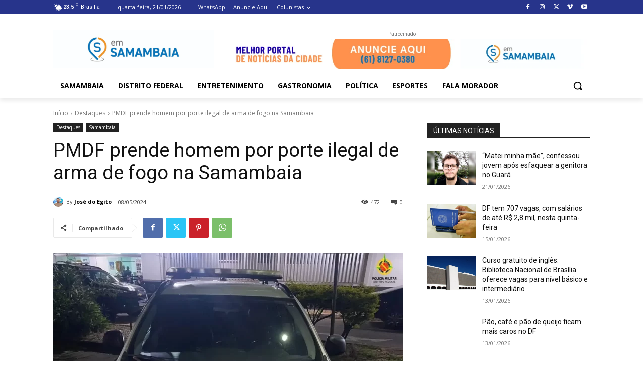

--- FILE ---
content_type: text/html; charset=utf-8
request_url: https://www.google.com/recaptcha/api2/anchor?ar=1&k=6LfiD5YlAAAAAI8wIU-xldgQO4MctsY4_hEJPK_g&co=aHR0cHM6Ly9lbXNhbWFtYmFpYS5jb20uYnI6NDQz&hl=en&v=PoyoqOPhxBO7pBk68S4YbpHZ&size=invisible&anchor-ms=20000&execute-ms=30000&cb=95tu8cbyeb99
body_size: 48542
content:
<!DOCTYPE HTML><html dir="ltr" lang="en"><head><meta http-equiv="Content-Type" content="text/html; charset=UTF-8">
<meta http-equiv="X-UA-Compatible" content="IE=edge">
<title>reCAPTCHA</title>
<style type="text/css">
/* cyrillic-ext */
@font-face {
  font-family: 'Roboto';
  font-style: normal;
  font-weight: 400;
  font-stretch: 100%;
  src: url(//fonts.gstatic.com/s/roboto/v48/KFO7CnqEu92Fr1ME7kSn66aGLdTylUAMa3GUBHMdazTgWw.woff2) format('woff2');
  unicode-range: U+0460-052F, U+1C80-1C8A, U+20B4, U+2DE0-2DFF, U+A640-A69F, U+FE2E-FE2F;
}
/* cyrillic */
@font-face {
  font-family: 'Roboto';
  font-style: normal;
  font-weight: 400;
  font-stretch: 100%;
  src: url(//fonts.gstatic.com/s/roboto/v48/KFO7CnqEu92Fr1ME7kSn66aGLdTylUAMa3iUBHMdazTgWw.woff2) format('woff2');
  unicode-range: U+0301, U+0400-045F, U+0490-0491, U+04B0-04B1, U+2116;
}
/* greek-ext */
@font-face {
  font-family: 'Roboto';
  font-style: normal;
  font-weight: 400;
  font-stretch: 100%;
  src: url(//fonts.gstatic.com/s/roboto/v48/KFO7CnqEu92Fr1ME7kSn66aGLdTylUAMa3CUBHMdazTgWw.woff2) format('woff2');
  unicode-range: U+1F00-1FFF;
}
/* greek */
@font-face {
  font-family: 'Roboto';
  font-style: normal;
  font-weight: 400;
  font-stretch: 100%;
  src: url(//fonts.gstatic.com/s/roboto/v48/KFO7CnqEu92Fr1ME7kSn66aGLdTylUAMa3-UBHMdazTgWw.woff2) format('woff2');
  unicode-range: U+0370-0377, U+037A-037F, U+0384-038A, U+038C, U+038E-03A1, U+03A3-03FF;
}
/* math */
@font-face {
  font-family: 'Roboto';
  font-style: normal;
  font-weight: 400;
  font-stretch: 100%;
  src: url(//fonts.gstatic.com/s/roboto/v48/KFO7CnqEu92Fr1ME7kSn66aGLdTylUAMawCUBHMdazTgWw.woff2) format('woff2');
  unicode-range: U+0302-0303, U+0305, U+0307-0308, U+0310, U+0312, U+0315, U+031A, U+0326-0327, U+032C, U+032F-0330, U+0332-0333, U+0338, U+033A, U+0346, U+034D, U+0391-03A1, U+03A3-03A9, U+03B1-03C9, U+03D1, U+03D5-03D6, U+03F0-03F1, U+03F4-03F5, U+2016-2017, U+2034-2038, U+203C, U+2040, U+2043, U+2047, U+2050, U+2057, U+205F, U+2070-2071, U+2074-208E, U+2090-209C, U+20D0-20DC, U+20E1, U+20E5-20EF, U+2100-2112, U+2114-2115, U+2117-2121, U+2123-214F, U+2190, U+2192, U+2194-21AE, U+21B0-21E5, U+21F1-21F2, U+21F4-2211, U+2213-2214, U+2216-22FF, U+2308-230B, U+2310, U+2319, U+231C-2321, U+2336-237A, U+237C, U+2395, U+239B-23B7, U+23D0, U+23DC-23E1, U+2474-2475, U+25AF, U+25B3, U+25B7, U+25BD, U+25C1, U+25CA, U+25CC, U+25FB, U+266D-266F, U+27C0-27FF, U+2900-2AFF, U+2B0E-2B11, U+2B30-2B4C, U+2BFE, U+3030, U+FF5B, U+FF5D, U+1D400-1D7FF, U+1EE00-1EEFF;
}
/* symbols */
@font-face {
  font-family: 'Roboto';
  font-style: normal;
  font-weight: 400;
  font-stretch: 100%;
  src: url(//fonts.gstatic.com/s/roboto/v48/KFO7CnqEu92Fr1ME7kSn66aGLdTylUAMaxKUBHMdazTgWw.woff2) format('woff2');
  unicode-range: U+0001-000C, U+000E-001F, U+007F-009F, U+20DD-20E0, U+20E2-20E4, U+2150-218F, U+2190, U+2192, U+2194-2199, U+21AF, U+21E6-21F0, U+21F3, U+2218-2219, U+2299, U+22C4-22C6, U+2300-243F, U+2440-244A, U+2460-24FF, U+25A0-27BF, U+2800-28FF, U+2921-2922, U+2981, U+29BF, U+29EB, U+2B00-2BFF, U+4DC0-4DFF, U+FFF9-FFFB, U+10140-1018E, U+10190-1019C, U+101A0, U+101D0-101FD, U+102E0-102FB, U+10E60-10E7E, U+1D2C0-1D2D3, U+1D2E0-1D37F, U+1F000-1F0FF, U+1F100-1F1AD, U+1F1E6-1F1FF, U+1F30D-1F30F, U+1F315, U+1F31C, U+1F31E, U+1F320-1F32C, U+1F336, U+1F378, U+1F37D, U+1F382, U+1F393-1F39F, U+1F3A7-1F3A8, U+1F3AC-1F3AF, U+1F3C2, U+1F3C4-1F3C6, U+1F3CA-1F3CE, U+1F3D4-1F3E0, U+1F3ED, U+1F3F1-1F3F3, U+1F3F5-1F3F7, U+1F408, U+1F415, U+1F41F, U+1F426, U+1F43F, U+1F441-1F442, U+1F444, U+1F446-1F449, U+1F44C-1F44E, U+1F453, U+1F46A, U+1F47D, U+1F4A3, U+1F4B0, U+1F4B3, U+1F4B9, U+1F4BB, U+1F4BF, U+1F4C8-1F4CB, U+1F4D6, U+1F4DA, U+1F4DF, U+1F4E3-1F4E6, U+1F4EA-1F4ED, U+1F4F7, U+1F4F9-1F4FB, U+1F4FD-1F4FE, U+1F503, U+1F507-1F50B, U+1F50D, U+1F512-1F513, U+1F53E-1F54A, U+1F54F-1F5FA, U+1F610, U+1F650-1F67F, U+1F687, U+1F68D, U+1F691, U+1F694, U+1F698, U+1F6AD, U+1F6B2, U+1F6B9-1F6BA, U+1F6BC, U+1F6C6-1F6CF, U+1F6D3-1F6D7, U+1F6E0-1F6EA, U+1F6F0-1F6F3, U+1F6F7-1F6FC, U+1F700-1F7FF, U+1F800-1F80B, U+1F810-1F847, U+1F850-1F859, U+1F860-1F887, U+1F890-1F8AD, U+1F8B0-1F8BB, U+1F8C0-1F8C1, U+1F900-1F90B, U+1F93B, U+1F946, U+1F984, U+1F996, U+1F9E9, U+1FA00-1FA6F, U+1FA70-1FA7C, U+1FA80-1FA89, U+1FA8F-1FAC6, U+1FACE-1FADC, U+1FADF-1FAE9, U+1FAF0-1FAF8, U+1FB00-1FBFF;
}
/* vietnamese */
@font-face {
  font-family: 'Roboto';
  font-style: normal;
  font-weight: 400;
  font-stretch: 100%;
  src: url(//fonts.gstatic.com/s/roboto/v48/KFO7CnqEu92Fr1ME7kSn66aGLdTylUAMa3OUBHMdazTgWw.woff2) format('woff2');
  unicode-range: U+0102-0103, U+0110-0111, U+0128-0129, U+0168-0169, U+01A0-01A1, U+01AF-01B0, U+0300-0301, U+0303-0304, U+0308-0309, U+0323, U+0329, U+1EA0-1EF9, U+20AB;
}
/* latin-ext */
@font-face {
  font-family: 'Roboto';
  font-style: normal;
  font-weight: 400;
  font-stretch: 100%;
  src: url(//fonts.gstatic.com/s/roboto/v48/KFO7CnqEu92Fr1ME7kSn66aGLdTylUAMa3KUBHMdazTgWw.woff2) format('woff2');
  unicode-range: U+0100-02BA, U+02BD-02C5, U+02C7-02CC, U+02CE-02D7, U+02DD-02FF, U+0304, U+0308, U+0329, U+1D00-1DBF, U+1E00-1E9F, U+1EF2-1EFF, U+2020, U+20A0-20AB, U+20AD-20C0, U+2113, U+2C60-2C7F, U+A720-A7FF;
}
/* latin */
@font-face {
  font-family: 'Roboto';
  font-style: normal;
  font-weight: 400;
  font-stretch: 100%;
  src: url(//fonts.gstatic.com/s/roboto/v48/KFO7CnqEu92Fr1ME7kSn66aGLdTylUAMa3yUBHMdazQ.woff2) format('woff2');
  unicode-range: U+0000-00FF, U+0131, U+0152-0153, U+02BB-02BC, U+02C6, U+02DA, U+02DC, U+0304, U+0308, U+0329, U+2000-206F, U+20AC, U+2122, U+2191, U+2193, U+2212, U+2215, U+FEFF, U+FFFD;
}
/* cyrillic-ext */
@font-face {
  font-family: 'Roboto';
  font-style: normal;
  font-weight: 500;
  font-stretch: 100%;
  src: url(//fonts.gstatic.com/s/roboto/v48/KFO7CnqEu92Fr1ME7kSn66aGLdTylUAMa3GUBHMdazTgWw.woff2) format('woff2');
  unicode-range: U+0460-052F, U+1C80-1C8A, U+20B4, U+2DE0-2DFF, U+A640-A69F, U+FE2E-FE2F;
}
/* cyrillic */
@font-face {
  font-family: 'Roboto';
  font-style: normal;
  font-weight: 500;
  font-stretch: 100%;
  src: url(//fonts.gstatic.com/s/roboto/v48/KFO7CnqEu92Fr1ME7kSn66aGLdTylUAMa3iUBHMdazTgWw.woff2) format('woff2');
  unicode-range: U+0301, U+0400-045F, U+0490-0491, U+04B0-04B1, U+2116;
}
/* greek-ext */
@font-face {
  font-family: 'Roboto';
  font-style: normal;
  font-weight: 500;
  font-stretch: 100%;
  src: url(//fonts.gstatic.com/s/roboto/v48/KFO7CnqEu92Fr1ME7kSn66aGLdTylUAMa3CUBHMdazTgWw.woff2) format('woff2');
  unicode-range: U+1F00-1FFF;
}
/* greek */
@font-face {
  font-family: 'Roboto';
  font-style: normal;
  font-weight: 500;
  font-stretch: 100%;
  src: url(//fonts.gstatic.com/s/roboto/v48/KFO7CnqEu92Fr1ME7kSn66aGLdTylUAMa3-UBHMdazTgWw.woff2) format('woff2');
  unicode-range: U+0370-0377, U+037A-037F, U+0384-038A, U+038C, U+038E-03A1, U+03A3-03FF;
}
/* math */
@font-face {
  font-family: 'Roboto';
  font-style: normal;
  font-weight: 500;
  font-stretch: 100%;
  src: url(//fonts.gstatic.com/s/roboto/v48/KFO7CnqEu92Fr1ME7kSn66aGLdTylUAMawCUBHMdazTgWw.woff2) format('woff2');
  unicode-range: U+0302-0303, U+0305, U+0307-0308, U+0310, U+0312, U+0315, U+031A, U+0326-0327, U+032C, U+032F-0330, U+0332-0333, U+0338, U+033A, U+0346, U+034D, U+0391-03A1, U+03A3-03A9, U+03B1-03C9, U+03D1, U+03D5-03D6, U+03F0-03F1, U+03F4-03F5, U+2016-2017, U+2034-2038, U+203C, U+2040, U+2043, U+2047, U+2050, U+2057, U+205F, U+2070-2071, U+2074-208E, U+2090-209C, U+20D0-20DC, U+20E1, U+20E5-20EF, U+2100-2112, U+2114-2115, U+2117-2121, U+2123-214F, U+2190, U+2192, U+2194-21AE, U+21B0-21E5, U+21F1-21F2, U+21F4-2211, U+2213-2214, U+2216-22FF, U+2308-230B, U+2310, U+2319, U+231C-2321, U+2336-237A, U+237C, U+2395, U+239B-23B7, U+23D0, U+23DC-23E1, U+2474-2475, U+25AF, U+25B3, U+25B7, U+25BD, U+25C1, U+25CA, U+25CC, U+25FB, U+266D-266F, U+27C0-27FF, U+2900-2AFF, U+2B0E-2B11, U+2B30-2B4C, U+2BFE, U+3030, U+FF5B, U+FF5D, U+1D400-1D7FF, U+1EE00-1EEFF;
}
/* symbols */
@font-face {
  font-family: 'Roboto';
  font-style: normal;
  font-weight: 500;
  font-stretch: 100%;
  src: url(//fonts.gstatic.com/s/roboto/v48/KFO7CnqEu92Fr1ME7kSn66aGLdTylUAMaxKUBHMdazTgWw.woff2) format('woff2');
  unicode-range: U+0001-000C, U+000E-001F, U+007F-009F, U+20DD-20E0, U+20E2-20E4, U+2150-218F, U+2190, U+2192, U+2194-2199, U+21AF, U+21E6-21F0, U+21F3, U+2218-2219, U+2299, U+22C4-22C6, U+2300-243F, U+2440-244A, U+2460-24FF, U+25A0-27BF, U+2800-28FF, U+2921-2922, U+2981, U+29BF, U+29EB, U+2B00-2BFF, U+4DC0-4DFF, U+FFF9-FFFB, U+10140-1018E, U+10190-1019C, U+101A0, U+101D0-101FD, U+102E0-102FB, U+10E60-10E7E, U+1D2C0-1D2D3, U+1D2E0-1D37F, U+1F000-1F0FF, U+1F100-1F1AD, U+1F1E6-1F1FF, U+1F30D-1F30F, U+1F315, U+1F31C, U+1F31E, U+1F320-1F32C, U+1F336, U+1F378, U+1F37D, U+1F382, U+1F393-1F39F, U+1F3A7-1F3A8, U+1F3AC-1F3AF, U+1F3C2, U+1F3C4-1F3C6, U+1F3CA-1F3CE, U+1F3D4-1F3E0, U+1F3ED, U+1F3F1-1F3F3, U+1F3F5-1F3F7, U+1F408, U+1F415, U+1F41F, U+1F426, U+1F43F, U+1F441-1F442, U+1F444, U+1F446-1F449, U+1F44C-1F44E, U+1F453, U+1F46A, U+1F47D, U+1F4A3, U+1F4B0, U+1F4B3, U+1F4B9, U+1F4BB, U+1F4BF, U+1F4C8-1F4CB, U+1F4D6, U+1F4DA, U+1F4DF, U+1F4E3-1F4E6, U+1F4EA-1F4ED, U+1F4F7, U+1F4F9-1F4FB, U+1F4FD-1F4FE, U+1F503, U+1F507-1F50B, U+1F50D, U+1F512-1F513, U+1F53E-1F54A, U+1F54F-1F5FA, U+1F610, U+1F650-1F67F, U+1F687, U+1F68D, U+1F691, U+1F694, U+1F698, U+1F6AD, U+1F6B2, U+1F6B9-1F6BA, U+1F6BC, U+1F6C6-1F6CF, U+1F6D3-1F6D7, U+1F6E0-1F6EA, U+1F6F0-1F6F3, U+1F6F7-1F6FC, U+1F700-1F7FF, U+1F800-1F80B, U+1F810-1F847, U+1F850-1F859, U+1F860-1F887, U+1F890-1F8AD, U+1F8B0-1F8BB, U+1F8C0-1F8C1, U+1F900-1F90B, U+1F93B, U+1F946, U+1F984, U+1F996, U+1F9E9, U+1FA00-1FA6F, U+1FA70-1FA7C, U+1FA80-1FA89, U+1FA8F-1FAC6, U+1FACE-1FADC, U+1FADF-1FAE9, U+1FAF0-1FAF8, U+1FB00-1FBFF;
}
/* vietnamese */
@font-face {
  font-family: 'Roboto';
  font-style: normal;
  font-weight: 500;
  font-stretch: 100%;
  src: url(//fonts.gstatic.com/s/roboto/v48/KFO7CnqEu92Fr1ME7kSn66aGLdTylUAMa3OUBHMdazTgWw.woff2) format('woff2');
  unicode-range: U+0102-0103, U+0110-0111, U+0128-0129, U+0168-0169, U+01A0-01A1, U+01AF-01B0, U+0300-0301, U+0303-0304, U+0308-0309, U+0323, U+0329, U+1EA0-1EF9, U+20AB;
}
/* latin-ext */
@font-face {
  font-family: 'Roboto';
  font-style: normal;
  font-weight: 500;
  font-stretch: 100%;
  src: url(//fonts.gstatic.com/s/roboto/v48/KFO7CnqEu92Fr1ME7kSn66aGLdTylUAMa3KUBHMdazTgWw.woff2) format('woff2');
  unicode-range: U+0100-02BA, U+02BD-02C5, U+02C7-02CC, U+02CE-02D7, U+02DD-02FF, U+0304, U+0308, U+0329, U+1D00-1DBF, U+1E00-1E9F, U+1EF2-1EFF, U+2020, U+20A0-20AB, U+20AD-20C0, U+2113, U+2C60-2C7F, U+A720-A7FF;
}
/* latin */
@font-face {
  font-family: 'Roboto';
  font-style: normal;
  font-weight: 500;
  font-stretch: 100%;
  src: url(//fonts.gstatic.com/s/roboto/v48/KFO7CnqEu92Fr1ME7kSn66aGLdTylUAMa3yUBHMdazQ.woff2) format('woff2');
  unicode-range: U+0000-00FF, U+0131, U+0152-0153, U+02BB-02BC, U+02C6, U+02DA, U+02DC, U+0304, U+0308, U+0329, U+2000-206F, U+20AC, U+2122, U+2191, U+2193, U+2212, U+2215, U+FEFF, U+FFFD;
}
/* cyrillic-ext */
@font-face {
  font-family: 'Roboto';
  font-style: normal;
  font-weight: 900;
  font-stretch: 100%;
  src: url(//fonts.gstatic.com/s/roboto/v48/KFO7CnqEu92Fr1ME7kSn66aGLdTylUAMa3GUBHMdazTgWw.woff2) format('woff2');
  unicode-range: U+0460-052F, U+1C80-1C8A, U+20B4, U+2DE0-2DFF, U+A640-A69F, U+FE2E-FE2F;
}
/* cyrillic */
@font-face {
  font-family: 'Roboto';
  font-style: normal;
  font-weight: 900;
  font-stretch: 100%;
  src: url(//fonts.gstatic.com/s/roboto/v48/KFO7CnqEu92Fr1ME7kSn66aGLdTylUAMa3iUBHMdazTgWw.woff2) format('woff2');
  unicode-range: U+0301, U+0400-045F, U+0490-0491, U+04B0-04B1, U+2116;
}
/* greek-ext */
@font-face {
  font-family: 'Roboto';
  font-style: normal;
  font-weight: 900;
  font-stretch: 100%;
  src: url(//fonts.gstatic.com/s/roboto/v48/KFO7CnqEu92Fr1ME7kSn66aGLdTylUAMa3CUBHMdazTgWw.woff2) format('woff2');
  unicode-range: U+1F00-1FFF;
}
/* greek */
@font-face {
  font-family: 'Roboto';
  font-style: normal;
  font-weight: 900;
  font-stretch: 100%;
  src: url(//fonts.gstatic.com/s/roboto/v48/KFO7CnqEu92Fr1ME7kSn66aGLdTylUAMa3-UBHMdazTgWw.woff2) format('woff2');
  unicode-range: U+0370-0377, U+037A-037F, U+0384-038A, U+038C, U+038E-03A1, U+03A3-03FF;
}
/* math */
@font-face {
  font-family: 'Roboto';
  font-style: normal;
  font-weight: 900;
  font-stretch: 100%;
  src: url(//fonts.gstatic.com/s/roboto/v48/KFO7CnqEu92Fr1ME7kSn66aGLdTylUAMawCUBHMdazTgWw.woff2) format('woff2');
  unicode-range: U+0302-0303, U+0305, U+0307-0308, U+0310, U+0312, U+0315, U+031A, U+0326-0327, U+032C, U+032F-0330, U+0332-0333, U+0338, U+033A, U+0346, U+034D, U+0391-03A1, U+03A3-03A9, U+03B1-03C9, U+03D1, U+03D5-03D6, U+03F0-03F1, U+03F4-03F5, U+2016-2017, U+2034-2038, U+203C, U+2040, U+2043, U+2047, U+2050, U+2057, U+205F, U+2070-2071, U+2074-208E, U+2090-209C, U+20D0-20DC, U+20E1, U+20E5-20EF, U+2100-2112, U+2114-2115, U+2117-2121, U+2123-214F, U+2190, U+2192, U+2194-21AE, U+21B0-21E5, U+21F1-21F2, U+21F4-2211, U+2213-2214, U+2216-22FF, U+2308-230B, U+2310, U+2319, U+231C-2321, U+2336-237A, U+237C, U+2395, U+239B-23B7, U+23D0, U+23DC-23E1, U+2474-2475, U+25AF, U+25B3, U+25B7, U+25BD, U+25C1, U+25CA, U+25CC, U+25FB, U+266D-266F, U+27C0-27FF, U+2900-2AFF, U+2B0E-2B11, U+2B30-2B4C, U+2BFE, U+3030, U+FF5B, U+FF5D, U+1D400-1D7FF, U+1EE00-1EEFF;
}
/* symbols */
@font-face {
  font-family: 'Roboto';
  font-style: normal;
  font-weight: 900;
  font-stretch: 100%;
  src: url(//fonts.gstatic.com/s/roboto/v48/KFO7CnqEu92Fr1ME7kSn66aGLdTylUAMaxKUBHMdazTgWw.woff2) format('woff2');
  unicode-range: U+0001-000C, U+000E-001F, U+007F-009F, U+20DD-20E0, U+20E2-20E4, U+2150-218F, U+2190, U+2192, U+2194-2199, U+21AF, U+21E6-21F0, U+21F3, U+2218-2219, U+2299, U+22C4-22C6, U+2300-243F, U+2440-244A, U+2460-24FF, U+25A0-27BF, U+2800-28FF, U+2921-2922, U+2981, U+29BF, U+29EB, U+2B00-2BFF, U+4DC0-4DFF, U+FFF9-FFFB, U+10140-1018E, U+10190-1019C, U+101A0, U+101D0-101FD, U+102E0-102FB, U+10E60-10E7E, U+1D2C0-1D2D3, U+1D2E0-1D37F, U+1F000-1F0FF, U+1F100-1F1AD, U+1F1E6-1F1FF, U+1F30D-1F30F, U+1F315, U+1F31C, U+1F31E, U+1F320-1F32C, U+1F336, U+1F378, U+1F37D, U+1F382, U+1F393-1F39F, U+1F3A7-1F3A8, U+1F3AC-1F3AF, U+1F3C2, U+1F3C4-1F3C6, U+1F3CA-1F3CE, U+1F3D4-1F3E0, U+1F3ED, U+1F3F1-1F3F3, U+1F3F5-1F3F7, U+1F408, U+1F415, U+1F41F, U+1F426, U+1F43F, U+1F441-1F442, U+1F444, U+1F446-1F449, U+1F44C-1F44E, U+1F453, U+1F46A, U+1F47D, U+1F4A3, U+1F4B0, U+1F4B3, U+1F4B9, U+1F4BB, U+1F4BF, U+1F4C8-1F4CB, U+1F4D6, U+1F4DA, U+1F4DF, U+1F4E3-1F4E6, U+1F4EA-1F4ED, U+1F4F7, U+1F4F9-1F4FB, U+1F4FD-1F4FE, U+1F503, U+1F507-1F50B, U+1F50D, U+1F512-1F513, U+1F53E-1F54A, U+1F54F-1F5FA, U+1F610, U+1F650-1F67F, U+1F687, U+1F68D, U+1F691, U+1F694, U+1F698, U+1F6AD, U+1F6B2, U+1F6B9-1F6BA, U+1F6BC, U+1F6C6-1F6CF, U+1F6D3-1F6D7, U+1F6E0-1F6EA, U+1F6F0-1F6F3, U+1F6F7-1F6FC, U+1F700-1F7FF, U+1F800-1F80B, U+1F810-1F847, U+1F850-1F859, U+1F860-1F887, U+1F890-1F8AD, U+1F8B0-1F8BB, U+1F8C0-1F8C1, U+1F900-1F90B, U+1F93B, U+1F946, U+1F984, U+1F996, U+1F9E9, U+1FA00-1FA6F, U+1FA70-1FA7C, U+1FA80-1FA89, U+1FA8F-1FAC6, U+1FACE-1FADC, U+1FADF-1FAE9, U+1FAF0-1FAF8, U+1FB00-1FBFF;
}
/* vietnamese */
@font-face {
  font-family: 'Roboto';
  font-style: normal;
  font-weight: 900;
  font-stretch: 100%;
  src: url(//fonts.gstatic.com/s/roboto/v48/KFO7CnqEu92Fr1ME7kSn66aGLdTylUAMa3OUBHMdazTgWw.woff2) format('woff2');
  unicode-range: U+0102-0103, U+0110-0111, U+0128-0129, U+0168-0169, U+01A0-01A1, U+01AF-01B0, U+0300-0301, U+0303-0304, U+0308-0309, U+0323, U+0329, U+1EA0-1EF9, U+20AB;
}
/* latin-ext */
@font-face {
  font-family: 'Roboto';
  font-style: normal;
  font-weight: 900;
  font-stretch: 100%;
  src: url(//fonts.gstatic.com/s/roboto/v48/KFO7CnqEu92Fr1ME7kSn66aGLdTylUAMa3KUBHMdazTgWw.woff2) format('woff2');
  unicode-range: U+0100-02BA, U+02BD-02C5, U+02C7-02CC, U+02CE-02D7, U+02DD-02FF, U+0304, U+0308, U+0329, U+1D00-1DBF, U+1E00-1E9F, U+1EF2-1EFF, U+2020, U+20A0-20AB, U+20AD-20C0, U+2113, U+2C60-2C7F, U+A720-A7FF;
}
/* latin */
@font-face {
  font-family: 'Roboto';
  font-style: normal;
  font-weight: 900;
  font-stretch: 100%;
  src: url(//fonts.gstatic.com/s/roboto/v48/KFO7CnqEu92Fr1ME7kSn66aGLdTylUAMa3yUBHMdazQ.woff2) format('woff2');
  unicode-range: U+0000-00FF, U+0131, U+0152-0153, U+02BB-02BC, U+02C6, U+02DA, U+02DC, U+0304, U+0308, U+0329, U+2000-206F, U+20AC, U+2122, U+2191, U+2193, U+2212, U+2215, U+FEFF, U+FFFD;
}

</style>
<link rel="stylesheet" type="text/css" href="https://www.gstatic.com/recaptcha/releases/PoyoqOPhxBO7pBk68S4YbpHZ/styles__ltr.css">
<script nonce="KeBY5ERdToj1n3YNLlIVHA" type="text/javascript">window['__recaptcha_api'] = 'https://www.google.com/recaptcha/api2/';</script>
<script type="text/javascript" src="https://www.gstatic.com/recaptcha/releases/PoyoqOPhxBO7pBk68S4YbpHZ/recaptcha__en.js" nonce="KeBY5ERdToj1n3YNLlIVHA">
      
    </script></head>
<body><div id="rc-anchor-alert" class="rc-anchor-alert"></div>
<input type="hidden" id="recaptcha-token" value="[base64]">
<script type="text/javascript" nonce="KeBY5ERdToj1n3YNLlIVHA">
      recaptcha.anchor.Main.init("[\x22ainput\x22,[\x22bgdata\x22,\x22\x22,\[base64]/[base64]/[base64]/[base64]/[base64]/UltsKytdPUU6KEU8MjA0OD9SW2wrK109RT4+NnwxOTI6KChFJjY0NTEyKT09NTUyOTYmJk0rMTxjLmxlbmd0aCYmKGMuY2hhckNvZGVBdChNKzEpJjY0NTEyKT09NTYzMjA/[base64]/[base64]/[base64]/[base64]/[base64]/[base64]/[base64]\x22,\[base64]\\u003d\\u003d\x22,\x22w5Epw6xkw6LCocOBwq8jw4LCkcKHwqzDu8K7EMOLw4ATQWB2VsKpdVPCvmzCgxjDl8KwSGoxwqtFw48Tw73ChBBfw6XCn8KMwrctE8Ojwq/DpCgRwoR2QlPCkGgiw6ZWGCdERyXDriFbN0lhw5dHw6RJw6HCg8ODw6fDpmjDiydrw6HCj05WWD7Co8OIeToxw6l0TxzCosO3wrfDiHvDmMK4wqxiw7TDpcOMDMKHw68qw5PDucOzUsKrAcKMw7/[base64]/DvGw8w6FzbzVyeRxAw4ZGXg9ow6DDjg1MMcO9a8KnBT5BLBLDjsKkwrhDwqbDlX4QwobCuDZ7NsKvVsKwYVDCqGPDgMK3AcKLwrvDs8OGD8KdYMKvOz8yw7N8wovCiTpBf8OUwrA8wo/Ct8KMHwnDpcOUwrlEO2TClB5XwrbDkXPDgMOkKsOaZ8OffMOwPiHDkXwLCcKnTsO5wqrDjW9nLMONwphCBgzCmcOhwpbDk8OBFlFjwrfCqk/DtiwXw5Ykw7FHwqnCkiIew54Owqdnw6TCjsKqwrtdGyhkIH0JBWTCt2nCmsOEwqBFw7BVBcO2wq1/SBxyw4EKw63Dj8K2wpRSHmLDr8KVH8ObY8Kfw5rCmMO5Im/DtS0JKsKFbsOlwozCuncSLDgqJMO/[base64]/CpFXDs8KvXDFlCE1xwoZUwpB2U8O2w7TDklUyOAzDlsKywqhdwrwiRsKsw6tUR27CkyVtwp0jwqHCtjHDli4Nw53Dr1TCnSHCqcO5w5A+OTcSw61tO8KKYcKJw4vCml7CsyzCqS/DnsOOw4fDgcKaXMO9FcO/w59uwo0WG0JXa8OgEcOHwpsuaU5sP1Y/asKQH2l0WSbDh8KDwqEawo4KMhfDvMOKRMOzFMKpw4TDu8KPHBVCw7TCuzlswo1PKsKWTsKgwr3CjGPCv8Okd8K6wqF6dx/Ds8OKwr44w6Qyw5vCscOqZcK2aAF/Y8KTw4LCksOGwoJHXMOGw6PCuMKHZAdrQ8KKw68jwq4tUcOtw78Dw4wHQ8OSw7IhwqZJIcOuwo0TwoDDlwDDvWTCiMKfw7ZGwrTDtB7DuH9casKEw5dAwo3CksKEw5rDkkHCk8Kkw69XbzvCuMKew5nCr13Ds8OKw7PDuyPCpcKfQcOWRUENH3jDvz/CqcK/dsOcG8KoVnldeRB8w6g1w5PCkMKgL8OCHMKGw4NReXlbwopqdWHDviFvXGzCthfCocKPwqDDhsO4w7Z4LG3DvcKswqvDkn4BwqxpOsK2w4/DoC/[base64]/wpLCtMK8X8OjwoDDmU8IIgjCgcKKw4LCl8KoJzVxSBMdVMKnwqvCqcKQw7LCgV/DhSrDmcKCw5TDulRiG8Kcf8OeTHRVc8OVwqs4woA3c23DmcOuaSdODMKjwp7DmzY+w612Em5gXxHCmD/[base64]/[base64]/[base64]/wpp4woXDtjHDssO3MTZLw7DDl8KCChA3wpLDl8K4w6Qsw4DDocOEwpjCgEQ/UgvCjSslw6rDn8OSIG3CvsKUe8KbJMOUwozDgilRwr7CvHYIEBjCnsKxXT1ga1UAwpB5w6IvOsKtdcKlbQAHAFbDm8KGZxw+woEUw4tlEsOIDgM8wpHDtiFAw6PCmCJbwrHDtMKDQSVne043DgU0wqLDpMOZwrhewqnDjWPDqcKZEMK/BXjDl8KAWsKQwrXChh/CtMO1TcKzRGLCpiPDiMO5KjTCkjrDvsKZXcKeKFFwe1hMeUHCq8KKw7MEwq1yeiV+w6TDhcK6wpfDtcK+w7HCpwMIA8OHHhfDvgUaw5jCl8OjXcOzwrLDpxbDlMKcwqt5FMKGwqjDtsOHWicccsKvw6DCu2IFY0Nhw7fDj8KRwpErfi/CqcKBw4zDjsKNwoHCuBstw7Ndw5DDkyTDscOoZGJKOHcAw6tYZsKqw5tpWyjDrcKJwpzDoHsNJMKGGsKsw5AiwrpJBMKeFE7Djh8Qf8KRw5tfwpAuZ3x/wpY/bl3DsGzDmcKew4N7EsKiK3HDpMO3wpHCkDTCq8Osw7bCmsO/Y8OREFTCt8O+w7PDnwE9aTjDplTDgWDDpcKCewZST8KLYcO1clN7GRMrwql2bxDCrVJdP1JCJ8OdfSTCiMOAwoTCnjUYDsKNdCrCuTrDqMK/PnNswrQyB07Ctnsow4PDkwnDlsKFWyPDtsKdw4ogB8O3LsOUWUTChBMPwqjDhDTDp8Kdw4zDkcOiEEV4wrhxwrQvb8KyA8O6w4/[base64]/DlWzDmUhbLjdtwrbCm2HDrcOQw5AUw5hXR2FSw54sFEVQbcOOw7UXwpcYw7F5w5XDusKYw5bCsUXDuBnDjcOVT2tsHVnDh8ONw7zCv1bDjXB3UCvCisOXHcOzw7A/fcKAw7bDjsKpLsKudsOawr4wwp4Yw7dYwqXCtGnClHI2aMKUw7tSw7wLbn5YwoY+woXCvMK6wqnDv0x9fsKow5TCtGFhwr/DkcOUBMO9YnnCjy/DqznCisORS2fDlMOia8OTw6BkUAAcNgrDh8OrTC3DmGsaLCl8G0/Cs0HCrMKqAMOTf8KUSV/DnyrCqBPCs1NNwowqRcOuaMO3wrDDlGczVXrCi8KgK295w5FxwqgEw4k9TA4VwrU7H0XCoSXCj2ZTwr/DosKNwrR/[base64]/Dt8O/P8O1w7/[base64]/CpcOJPMO1w4PCnwPDgsOVwogewqgpw740NcKMJn3DusKtw7zCrMOaw7gGw5V8HxjCtV8EWcKNw4/ClWzDjsOoWcO+TcOUwoYlw6XDoSXDum50dsKzecO9AWRLPMKXIsOawrofacOjRHPDncK9w47Du8KINk/Di2c1ZcKQBnLDlsOpw6kMw61OJj8tXsKgAcOqw5fDuMO/wrLClcOSw6nCoULDj8Ktw7hfPjzCs3zCucKeVMOXwr/[base64]/CokwowoUCezh7w4IDwpxCGzbDvn86XsO/w51WwqrDpcKCX8O3QcOXw6zDrMOqZHBmw57DhcKHw41Nw67DsGXCncOFwop0wqwfwozDnMKKw5xlSiXCrQ4dwo8jw6HDqcOiwrU+KFdpw5dnwq3DtlXChMOEw6R5wrkwwqMuU8O8wo3CiG9qwocdOkYTw5/[base64]/Dg8KBeMO1fcOKejvCjMKuaMOOw6JKw45REVs6ecKcwoHCjnnDsCbDv07DksKpw7ZYw7FSwoTCiyFzNEcIw7AUTmvCtEEgEzfCpTTDsTdTXkMTPkDDpsOjecOvZ8OGw5jCsz/DgcKkH8OEwr4VesO1HAvCv8KjM1NgMMOND0rDqMO+YDzCjcOmw6rDisO5I8KuM8KcXwFmAC/DnMKaJAHCqsKMw7jDgMOcBDrCvSUPDcKRE1zCusOrw4Y/IcKNw4xdCcOFMsKsw67DnMKcwo3Ct8Ozw6wKdsOXwqondggaw4TDsMKHLRFCfxZNwpAdwpBaZMKsJcKiwox2O8Kfw7Aqw5Y/w5XCnkgWwqZuwpw/YnIJwrXDs29mTMKiw7Ryw6ZIw5l5ecKDwovDlcKuw4cSI8OgKFHDonXDqcOVwrjDtwzCvU3Di8Kgwq7CnQ7Dqi3DqFrDqMOBwqTCsMOCSMKvw6AkIcOCf8KhPMOCAMKLw4w4wrgCwojDqMK5woRtP8O0w7rCuhF/eMKXw5M0wo81w7tKw6tIYMOdCMOvG8OucgoGcEZ3ZGTCrSbDmcKvVcOmwq1fMCArI8KEwpHDhDLChGhlN8O7w7XChcOWwoXDtcK7JMK/wo7DjwPDp8OWwpbDoEA3CMO8wrZHwp45woNPwoYYwrFEwpxyAFdaG8KPYsKTw6FWfcO5wqfDtcK/[base64]/wpDCmcO8KMKKw5VswptyIsOWw5BSWnjCmMOQwrxBUcK7KiTCoMOven8mX3hEcHrDoz53Dn/[base64]/[base64]/CqMKTaHAHR8O/JMOkw77DoMKNFcOaw7JUe8KKwqhtLcOlw4HDuDx+w6DDkMKdfMOxw6MSwp17w5XCq8KVScKWwq5Pw5PDqcOeClDDlghfw5vClMOvRy/CmgvCpMKrbMOVCQrDrsKLUcOfJBA+wqggGcKBbyMewr4Qagg3woAJwoVxCMKKJ8KXw51EYG7Dt0LCnygowrzDpcKIwq5Ic8Ksw53DsEbDnwXChnR9NsKrw5/[base64]/wpF1S8O1w5EYwqNjwpgGw5jCkcOYKcOEwr3Cjzw+wotYw7kbaCJ4wrfDn8KTwrLDkDzCmsKnH8KIw5ceCMOfwrQmYGLClcOfwoHCpBvCgcKDMMKZw6PDskfChMOvwqEwwobDsjhVWy0leMOEwo01wpHCs8KYVMOpwpLDpcKfwqLCq8OtAX0/MsK4C8KnSyovJmfCtg14wpNKV3nDu8KINcOoEcKrwrYawqzCnmJew4PCr8K5YMO7BivDmsKGwpdwXQvCssKcGGdpwrFVb8O/wqFgw5XCmR/DkznCoRnDm8OzDMObw6bDtX3DtsOSwqnDq04mFcKAJMKLw7/[base64]/E14rSlJETcOnw7gkNFrCu8O5IMOcw5w7RhPDrDHCnXvCocKPw5TChHtHdA0lw7M9di/[base64]/[base64]/CljInDsKJwrjDmMKJesOQw6PCmAMJwp9Bwq5kNQ/DlcO/[base64]/UDQ6wrRpfBbDvh7Dt8KMVHVxTsKPZcKpwrh4WQPDo3/CsVw7w4NyRSPDlMKMwr/DmTjDk8OYUcOLw685FDUIFkzDs2B5wrHDncKJJ2LDhsK2ORl2JcO7w7zDi8Khw5fCpE/CsMKQKX/Dm8Kkw4obw7zDnTHCkMKdHcOBw5llPH8bw5bCgElbMBTDjgFmVwI1wr0ewq/DmMKAw4k0Q2A7DWh5wpvDg27Ds0ZrPcOMPSbDj8KqXQ7DhkTDt8K+BkMnXsK5w5jDuk8/w67CgMKJeMOTwqXCrsOsw6BjwqLDocKwWQ/CvEN5wrTDpcOCwpEPcRnDkMOcUsKxw4gxIMO6w57Cr8Orw6DCp8OyPcOHwpbDqsOQaQ41YSBoOEAmwq09STxMCH13K8KcP8OISFrDk8OcAxRjw7nCjgfDpMO0AMOHLcK6wrrDs2J2by5CwotTAMKTwo4xKcOMwobDmWzCoXc/wrLChD8DwqtoK2dcw6PCs8ONG27DncK+EcOFTcK/YMOCw6TCqkvDlMKgJ8OdK1/DjhPCjMO9w6vCtyVAb8O8wo9dAHZ8X0zCgW86VcK8w4FcwoMrOFTCgEzCkHEcw4hxwojDgMOjw5zDscOmfiNGw4gxU8KyX3wcIzzCjkRhYANSwpY4VklXB2ZVS2NiBRksw7MtK1rCnMOhWsOywoTDvxXDjMO5HsOoIEB4wo/[base64]/dMKsf3TDiGDDsjfClsOMNxQCLsO1w6fCj17Cp8OFw6vChHoWdjzCl8Ofw5LDiMOpw57CmwIbw5fDl8Oowp0Tw7spwp4EGkp/w4vDjcKANF7CusO8awrDg1jDrMOMOElewrEFwolZw6xlw5LDgho4w5wIDcO8w7c4wp/ChhhWacOYwqXDqcOINMOzUCRZbW4zcjXCncOHbsOxRsKrw5xyc8OQMcKuV8KjEsKWwpHCngzDmUZfRgbDtsK1XCnDosOFwoDCmsOHcgfDmMOrWCldfnvCuXVLwo7ClMKuTcO4eMOcw7/DhwvCmHJxw73Du8K6ACnDun8GZh3Cn2odC2xrGivDhEpew4MIw4MDKDgawqY1O8KqScOTHcKPw63DtsKpwr3CgD3CnG9IwqhZw74CdyzClm7DuEY/PMKxw74GAiDClMODdsOvMcKDU8OtJsOlw4jCm0zCrFPDuU82GMKuOcOcNsOgw6lnJAJFw6dfeBltQcO4OB0QIMK7IEAew6nCrjIHNjVyMMOhwr02FXfDv8OaVcOSwrrDrU4OccOzw4YJLcO4OChtwqVPcBrDi8OOLcOOwq3DjFjDjkMgwqNVVMKwwq/CjX4CW8KcwpIzEcOnwpJFw6/[base64]/CtcOow7NAOcK1IcKswo4Yw7PDh8KhScKxw7k0w68Zw5ADWGDDuC1qwrAVw6kdwprDmMODA8ONwrHDiBwjw48nYMOxW1nCuS9RwqERYl87wo7CjwBUTsKpMMKKI8KnEMKTW3vCpizDoMOkAcOOCg7CoVTDtcKyFsOhw5V/c8Knc8K8w7fCu8OSwpA8IcOowoTDu2fCtsK0wqTCk8OKBVIRERjDjwjDjwIRNcKmMyHDj8KTw5o/OloDwrTCgMKEIDfDvl5Yw6jCiDAcd8K+V8Kbw4BUwqR8Yi0ewq7CjirCjsKbKWYoQh0cCj7CpMKjdxrDmy/CqXY+SMOSw4rCmMOsKAp9wpY7wpfCqh4TVGzClRk0wq97wpNnVmkdPMOxwrXChcKWwps5w5TDlsKQJA3Cu8O/wohswonCnz/Cg8OEQUXCuMKww7lgw78/wo/[base64]/w5TDhsOuwq5awp7CucKCQ8K0UcK7YsKGT3TDrGtfwpHDv0tjVTTCl8ODdEVfFcOvIMOxw69CZVvDmcKvA8OzcS7DqXXCisKUwpjCkCJkwqcOwrRyw7/DvAbChMKdLRAfwoo4w73DlMKEworClMOhw7RewobDgsOHw6vDrsKmw7HDiBHCjy5wfGsNwoXDlsKYw6s+TAdPehfCm39AOsKsw5EZw5vDncKlw5DDhMO4w7w/[base64]/PRPDn8OpNcO8A14HesOfMUrDmcO8NcK7wp7ChsKxO8KKw47Cu2TDggTCnWnCgcOjw6LDuMK/BWk+H1doAx7CsMKZw6TCosKkwpDDscOzYsKdEytGA28Swrx3eMO9ADbDgcK4wo0Aw6/Cmn4fwq/Cj8KTwpLCjynDs8Obw6/[base64]/bcOWJxTDk8O8woMlE8Omw5BFw6wbCzRBPcOFHmbCvl/[base64]/DjsOJFMOTPmEbwqZPw6/CvFTDnH0SPsKaPUzCp2oqwooxNUbDgzvChXLCl0fDlMOPw67DmcOLwq/Cpy7DvXPDksOPwoxSOsKQw78Ww7PDsWNpwoZyKxvDox7DqMK/wqA3Im7CsyfDscKZVEDDsnNDcF0uw5Q2M8Kdwr7CgsOIP8OZFyJBPA0zw4dmw4DCl8OdeEZGVcKaw58zw5YDW0lWWHvDl8K1FxYBelvDpcOHw5PChF7CmMO/UiZpP17Dm8OXIzbChcOWw7/[base64]/Di1jDnMOEw45Uw6h7KcOQw7olccOjeUjCgMKHIEjCgHTDqF5RcsKdNULDq1/[base64]/w74zwqcVw5MXwpp/wrvCqQTDnMOVJMKyw7xEwo/CnsKLb8KDw4LDkAtbbiTCmjfCiMKpXsK3VcOYEA9nw7Upw4jDsFY7wrHDnjNbFsONbGrDqcOpKMOeY0xLGMO1w4YRw787w5jDmgbDul1nw54UeVTCmsK8w6vDo8Kzwo0maCcbwrlvwpHDhsOsw44+wo1nwqDCnkxnw6Axw6MFw4kuw4ZTw6PCmsKAPUvCu2NdwrV/USgzwoLCnsOhW8KuMUHCp8KQUMKwwpbDtsOsF8KUw6TCjMOwwrZMw4BOFcO9wpUlwrFaQ2pbY2gtLsK7WWnDlMKUdsOkWMK+w644w6hraQUpecOxwqnDlDscNcKFw6fCtMO/wqXDhTotwrXCgHhSwq4pw6wJw5/DiMOOwpoDXsKxO1gzVwLClz1IwpdaJ39tw7/Cj8OJw7rCr2AVw5nDmsOECwrClcO+w6DDp8OnwqjCkm/DlsKQSMODScK+worChMKVw4rCt8Kjw73CoMKUwoFFThM2w5XDlWDCjxdST8KuQcK6wpbCtcO3w5E+wrLCsMKZw5MJVXZGUAcPwqZrw7/ChcOYOcKsNzXCv8KzwpnDpsOlKsOUX8OgJsK/WsKpZw/DpwnCqxbDmHLCksOFPTfDiVfDtcKww7IiwpDDsg12wo/[base64]/wpkvUB9tw4xaeFvCmUXDjgUuLsOzXsKKw6rCgx/DtsONw6PDvHLDqH3DmF7CtcOzw7R/w6cULWMNLsKzwqHCrm/Ci8KLwoHCtRp1B1d/[base64]/[base64]/DssO+w5sFwqVedsOrw45awo8Gw4EDU8Kbw6/DvcKrKMOIDHvCrhxlw7HCrg7DqMK1w482BsKNw47CsAk7MgDDrjZIOEvCh086w4PCtcO1w5ZkaBsJGcOIwqrDn8OIYsKZw4RMwqMCP8OzwqwjTsKtLmYrNz9BwoXDrMOZwonCv8KhKCYow7QtesOPMivCm27DpsK3woAUVkJhwq9Dw5JZHMO/L8ONw4olZFxpXDvCpsO/[base64]/DosOHcsOzw6vDg2nCksOlw57CocOvBhoowo3Cl8KgwqJEwrN3AMK9BcOpacOZw7h1wrPDrUPCu8OqQErCt2jCgcKMZwLCg8ObTcOww4PCtMOuwrA1wr5aZyzDlMOhJitKwpPCiinCiV/DgEwcEihiwoPDt1VtdnvCiU7ClcODWAtQw5B9K1cyWMKVfcOBYFHCkyDClcOGw4Ygw5sHb19cw54Qw5rCvh3Cg2k2DcOqBCIPwrlfPcKla8OHwrTCrmpuwpt3w6vCvVHCumrDoMODN3nDnHrCtk1KwrkLW3LClMKywpAMC8Kaw5/[base64]/Ch3vCgsOgw5sAQsOzVn9IwoExKcOyNBQuw4fCgcKDw4fCnsKzw50IYMOKwr/DiADDq8OQXcOhHDbCu8KKaDfDtMKKw4VLw47CscKKw41SPwTClcKXEmU3w4PCozVCw4XCjkRacFIAw6B7wolgdMOQBHHCv3HDj8KnwpnCtQdYw7rDhsKUw4XCssODacKhfXXCmcK6wr3CmsOuw7RhwpXCpgUoW0Euw5zDjsKaDFk/CsKFw4xCUGXChMOpHGrCqVthwpMawqVDw7hlOAgAw6HDh8KYbiXDoUMOwo/DoRhrYMONw4vChsOrwp9Dwp57D8OZc3PDoBjDpkgRKMKtwpUew67DnSBEw4JNFsOww6fCr8KAFATDh3dYw4rCp2d2wrxHakPDrAjCn8KXw7/CszHChizDoVN7eMKewp/Ci8OZw5HCrDtiw4LDncOIby/[base64]/CkARvScKCSMOEBH/[base64]/CvsKcw63DtEbDuVt6RD0Uw6bCgEQyw5BUA8KNw7BwSMKIZjJyXXMEf8K/wqLCsQEFEMK1wo9nQMOfXMKVwrTDoCJzw7zCsMKBwoU0w5MYQMKUwrnCtTHCrsK4wrjDlcOWQsK8UHfDiRPCpWfDi8KBwobCnMOQw4dEwoMbw7XDuWDCtsOswo7Cr1XDo8OmB184wr8zw6pyc8KJwpZMd8K+w4zClA/DqHHCkC98w503wqPDjTjCiMKJLsOOw7TCpcKYwrtIBUHDsiZkwq1MwoBQw5liw4RLB8KmQB3Cs8O/wprCl8KCETsUwrFRGxBQwpTCunXCoXkzHMOjBFvCuy/Dg8KLw4zDsAsMw63CusKJw6kKesKywqPDjj7DqXzDphQcwoTDvXfDnVsGIcOiC8KpwrfDkTvChBrDgcKZwq8Jwq59IMO2w742w7QTZMK7woAsUcO6SHx5B8KpGcOaCgh/w5BKwp3CgcOJw6d8w6/CqWjDsgQIRyrCpwfDjsKQw4t0wqjDkhjCjG5hwr/CmsOew7fDrAFOwrzDhnrDjsK1ZMKnw5/[base64]/w4/Dh3sfwrrCuMO8HElpwrNhw4c5w5oZwrI3G8Ohw485bW88E1PCsFMSKVg5wrPCh0B5AGHDgA/CusKTA8O0f3bCrkxKGcKNwpvCriodw53CrgrCuMOEX8KTHmc/d8KXwrIJw5ZKcMOQf8K2PWzDk8KcT2QHwp/[base64]/[base64]/DuUR4U1bDncOcNsKEwpEeaMOpPcKtTcK1wp09c3oeTAzDkMKGw70Pw6bCr8KMwoJywo5lw4xtJMKdw7VnRcK7w4YbPU/DvAoSNTfCr0LCnQQnwq/[base64]/DmsKcRS7Di8KqOMO1wofDhcK+C8OHOMKAw7g2N28sw4/Dt1nCuMK0w5rCjS/CnljDjDUZw4TCncONwqIvIcKQw4nCuw/DrsO0HlvCqcOzwp9/[base64]/TcKew5PCncKZUjFZD3XCpMOBJMKCLmUYeV/Ci8OWOW8KPkgwwq1pw5AKJ8Ovwpxgw4fDpSVqSDLCt8Krw7cKwpciHCM0w47DlMKTOsKhchHCucKKw7TCisOxw4DDnsOrw7rCuiTCm8OIwqsBwqjChcO5J0bCsSt/X8KOwrLDucO7wqoDw4pjf8O3w5AMFcO0ZsOowoHCpBcjwprCgcO+XsKBwqNFF1oywrpgw7DDqcObw73CvhjCmMORQjzDjMOCwqHDs3gVw6RAwrhtSMKNw5YCwqPCuQM2Qhdswo7DgWTCt3IdwqwtwqXDrsK9VsKOwoU2w5VxWMOuw7k7wp4xw4/[base64]/DcOSXMOsLgdAw4lNIMOlw6B0w6PCqgnCusKZE8KOwrzCkUDDkWXCrsKtSVZtwroyXSTCiFDDuVrChcKAFwxDwrXDrAnCncO/w77DvcK9PiATW8OEwpPDhQDDosKNCU1Aw6ckwqHCi1vDvChEDcK2w7/DscK8JxrDtcOBSTPDgcOldQrCnsKYWWfCl0IOEsKgGcO2wrHCq8OfwoPCpGzChMK3wqVJBsOwwrd8w6TCsWPCl3LDhcKrIBjDox/CisOyJWnDr8O+w6zCq0VeK8O1fxPDqMKXR8OQYcOsw5AZwq8two/DjMKMwozCh8OJwoIiwrPDisOSwqHDtTTDo0luKhxgUWpww6pSCsOlwoFYw7vDgVwoUFTDiXhXw7Mjw4c6w6HDoSfCr0k0w5TDr00MwojDviTDsWkawotAw5Vfw6Y1fS/CscKnR8K7wpDCicOnw59OwoFBNQkafGteHgvDsBQ0QcKSw4bCkRR8AiLDtnEoZMKKwrHDssKrasOiw5hQw45zwpXDlBRHw6B0O09bTzgLAcODLMKPwrZSwo/CssKCwqlQAcKDwqdPE8OAwo0qLysvwrdjw5/CnsO4LcKcw67DqcOjw6jCnsONeQUECCLCqRV+M8OPwr7CmDbDlQrDiBrCucODwrgpCQ/Di1/Dj8KTTMOqw5oIw6kGw6bCgsOOwphgXibDkBpmc34JwpHDq8OkE8OpwrDDsAJxwpFUBgPDrcKiRcOJMMKyfcKew77CmjNaw6rCvMKUwoZNwozDuGrDqcKwM8OVw6Zow6vDjyvCmxpoRh7DgcKGw5ZVV2zCuGbDg8KoSl3Dkg4QOyzDki/Dg8KLw7InRj9nX8Ovw4vCn0tGwqDCoMO4w7Vewp9dw40swpgnLsKhwp/DisOFw6EHBAwpc8K0aXrCp8OmDMK/w5sdw5FJw419X0gGwrLCqsKOw5HDrFNqw7h9wpw/w4kOwpfDtm7ChRbDv8KiEAjCjMOiVV/CisKQH0XDqMOCblBoWU1iw6bDvw5BwpIFw581woUHw4EXdG3CiDlXG8OBwrrDs8OTSMOsDizDl3cIw5R7wr7Cq8OwaGVdw6vDgcKvD2/Dn8KPw6PCjm/DicOWwrIIM8OJw4BGczvDlcKUwpjDth7ClCvDmMO5L2PCpcO8UGHDrsKfw6M/wrnCrhZEwrLCnQfDuj/DtcO7w5DDsGIAw4vDpcKUwqnDv37CnsKkw6HDpcOpdsOPHzcXR8O1bEkGbXIvwp1Pw6jDm0DChDjDmMKINwDDrEzCtcOXBsK7wpTCs8O5w6lRw6LDp1HDtHkwSjsFw5TDoiXDp8K/w7zCscKOe8OQw7gPOwhHwpApGl1RACJOQcOwOE/DlsKXdAU0wo8dw7XDusKTVMOgQTjCkBdiw60NNFDCm1YmdcKKwoLDj2/Crnl6d8O1aytMwonDjnoRw6Q6UMKYw7nCh8OgBsORwp/CkkrDiUZmw4tTwpzDosO/[base64]/Di8KSNkMhwqANw7s3U8OnesKjQzxbw78lw4LCncKoZi/[base64]/[base64]/CrQ/Cgx7CsMO5wqzCgMKzEMOcw5tAJMOvw6IewrNOb8O0Fn/ChRN8wpvCv8KNwrDDqCHDh37CqDt7NsOmN8KsKg3Dr8OBwpJzwrk4BCnCribDoMKuwqbChcOZwpbDqsKlw63CiXjDm2ELMy3Dozdlw5rClcKqLENtMFcswpnCsMOlw4Zuc8OqHsK1F1oswqfDlcO+wr7Cl8K/[base64]/[base64]/CvCfCljjCmnECVzPCt3DDmMOoP1saw6FgwpLCiWtuXH0vR8KcAQHCtMO/f8OqwpJpYcOOw48ww4TDuMOVw6Idw744w6E7ZcK7w4M2MkTDnD5mw5lhw6jDgMOYZjAXX8KWCCnDkC/CoAtrVj1Gwr8kwp3DnyzCvwzDmx4uwqvCsk3CgGdQwpVWw4DCjAnCj8Kjw5R9V04TFcOBw5fChsO7wrXDjsOcw4TCq0IqdcO8wrlTw4PDqcK8CkpkwqjCk04gbcKlw73CvsOfFcO8wqARccOTFcKwbWlBw5MjAsO3w7/CrwnCo8OrSToKZhEbw63CuBNXwrTDk0BtX8K2wo97SMOtw6bDs03Dj8OPwqjCqXdneXXDjMKkEwTDkE1ZImbCk8OTwqXDusOBwrfCjiLCmsK/CBHCu8KRwpBJw6DDu2E0w6QBH8O5TsKWwprDm8KIYml0w7PDqigTfz14RsOCw4RUTsOmwq3CgVLDsC9tM8OgMhvCo8OVwrjDr8KXwonDrUceVQszewlSNMKawq9gbH7DosKeIMKhQzjCgwzCnWvCkcOyw5bCiC/DqcK7woHCqMO8MsOkJMOMGGnCrSQfT8K/w6jDpsOzwofDmsKvwqB3wr9Tw7vDk8KzaMOLwonCgWTCv8KBQX/DtsOWwp5AGS7CucKIB8OVGcOEw5bDvMKpbDTDvA3CoMK+wo09wqlow5JxfUQ/fDxzwoXCikDDtQVsfzVVw5Icfgt8PsOCPnFxw4oyQAZXwqAyKsKUKcK3XzXDkUTDosKsw6TDu2nCnsO0GzIKHEHCs8KEw6/DsMKIcMOLLcO4wrHCsAHDisOKBW3ChMKfBMO/worDlsOdTwLDgnbDpEfDkMKBesO0ZMKMBsOqwox2JsOHwp/DnsO5BCzDjyZ+wrnDiEkcwo1Aw7DDpsK0wrEgDcK0w4LChkjDqzvDgcKDLUtmfsO2w5/[base64]/wrDDoMONaD/Dp8KEWnbDpTHCrsOHBcOuw4vCiHI7wqPCrcOWw6/DscKYwqPCtHQdB8OaCQ8ow5XCtsK/wobDlMOGwpnDr8KWwpsqw6dZS8Krw6PCpR0Oe3Unw4s1esKowoXCgcKFw7YswpjCqcOMNsOrw5LCrcODFX/DhMKcwoZiw6kyw5R0Un5GwqEwYGp3PMOiNlnDswcnF1pWw47ChcOMLsOAfMKPwr41w5Q7wrHCv8KEw6LDqsKsDyzCrwnDiSwRSQ7Ct8K+w6ljcDVYw7nDmkVDwofCqsK1CMO6wpgIw4lcw7hTwrN1w4vDn1XCmnnDlx3Dil/CslFdJMOaBcKjaEPDsgnDkBxzIcOOw7LCrMKRw78UWsO8BcOQwpjCj8K0MRXDr8OGwqI9woBGw4XCl8OSbVXDlsKfCcOpw6/DhMKdwrwqwoE8HBvDhcKbdWbCqxbCr2oIbUhSRMOOw6nDtUBnLHLDvcK1UsO2FMKVSz4WfRkAIA7DkzfDq8K6wo/ChcKvwqU4w6DDu0LDvgnCvB/CrMOHw5TCo8O7wpkSwr89YRFfaUh/w4LDgV3DmwTClQPCusK2YX1MUglwwoVbw7ZSUsKvwoUjTnbDksKawo3Co8OBXMOhY8Ofw7TCmsK7woLDhhzCk8OOwo/[base64]/KMK2RRzCu8Oiwo/[base64]/Bmx/wrHCjFJtOsOJw6x+cRzDvWVUw5cSw7VMPiXDsh0zw53DhsOGwpZcOcK2w6w0XyzDiRt9Im9Uwr3DqMKSRGF2w7DDnMKxwqrCusO4DMKpw6bDnMOKwo52w6zCm8Orw5w1wo7CrcKyw5bDtidqw5/CmgbDnMK3GnzCkibDrR7CpGJFLcKdM0nDrTozw4JPwoVzw5bDjWwYw59HwpHCgMOQwpp/wovCtsKuOiotF8K4W8KYRcKCw4HDgnHCvXjDgidIwrDCvxHChkMPSsKyw77CoMO7w6PCmMOPw57CmsOJc8KjwqjDi1HDtCfDsMONVcKMNMKPBT9lw6DDr2rDrsONS8OSYsKHYCwhXsO2ZsKweC/DvR9aZsKYw5bDtcOUw5HCnmpGw45zw689w79EwqDDjxrDhCgrw6/DoljCpMOaYUs7w7Vcw7tEw7UzGcKywpATEcK5wovCi8KuRsKGeyx7w4zCuMKeZjZiBW3CiMOqw5zCjAjDkwHClcKwLy3Di8KJw6XDtT88K8KVwqUZcCgIccOfwp/DgRLDkF8vwqZtPcKcRjBjwp/DnMOgFFkURlfDo8OQHiXCuHfCicOCNcOeQDgxw4RUA8Oewp3CuS5Cf8O2JcKcYWHCl8OGwrl6w6PDkX/Dr8KkwqkedCAAw4rDqMKxwr9Ww51vHsO5USZjwq7DvMKLMGvCryrCtS5cQ8Orw756DMOGAXBfw6vDrjgycsK/X8O4wpPDusO2TsKrwpLDtFjDvMO3CGwdLBYkCDTDnSfDosKHH8KUHcOaT33DgXEgcVszBsKGw78uw6vCvSoPDgl/K8O7w71IUUsdfzBxwo5zwrEsKXJoDcK1wphiwqAzY1pACUpwDBjCr8O/bnsRwp/CicKzJcKuCEPDnS3CqAs6Zx7DqMKefsOLV8OSwoXDv0bDhjxgw5zDqwnDpsKmwoo6DMOQw4BWwowfwoTDg8Opw4HDnMKHBMOPMioOBcOQPnQcV8K2w7/DjynCtMObwqLCtcKbCCPChRc7XMOvHQjCtcOCY8OubnPCoMOoccOSPcKkwq3Dhwo5w50pwrHDksOkwrpfTSjDu8Kgw4sGFBB2w7dNPcOUO07Dl8OMS0BPw6bCpk48LMObPk/[base64]/w5PDkMOiw7DDlRJBaGV5ZAF2JxLDiMORw7zCncO5bgpwVADCgsK+Bmt0w4J/GXlow7J6cTFoc8KBw4/DqFUqecOoc8OTcsK5w5YGw5TDrQ9Zw5bDqcO8PMKbGsKgBsOQwpIOZwfComHCjMKXd8OTfyvDhUsmBB51wrM2w7rCi8K/[base64]/w6YVBwQNwrHDtMK0czLDgMKEw7h6w5/Cg1JHwqdmf8KDwovDpsKAJ8K8RxPCoRJycnXCgsK8LVnDpFHDlcKIworDhcOXw6Y0ZjnCp2/Ck0I7w7lmC8KpIsKNQW7CocK7wq4kwoY/KWHCm2PCm8KOLUlAOwoYOnDCpcOcwr1jw5LDs8KgwpJwWAUHIRoebcKnUMOgw59dKsK6w7dSw7VQw6/Di1nDvBTDnMO7T2gjw4TCqQRWw57DmMKaw5wJw4puFsKpwoEMAsKcw648w7jDhsKIaMKgw4/DksOmHMKGKMKHfsO2Kw/ClhDCnBRUw7/[base64]/WMKCV2vCpFPDjT8Hw4zCkMODPwcyfmvDnDUEABzDjcK4QjTDlTfDh1/CgFg7wp5ueDnCtcOpZ8KNwozDqcKdw5rCiRA6KsKrGSTDrMK7w5DCgizChSPCk8O9esO0WMKDw7oFwr7CtRJCPXZjwrliwpx3Jnp/fnhBw6c8w5p/w43Ds0kOCFDChsK2w6Rfw6UQw6LCicKQwpjDh8KRecO0eB1Uw6lfwqViw7wJw543w5vDnDnCj3bClMOYw5pgOEpbwq3Dv8KWS8OIRVIowrcsHwIDQ8OHQkcTWsOxDcOuw5TDs8Kzbz/CjcK5TVAfa3AJw5fCmhDCkgfDp3ENUcKCYHjCnVpvYMKcNsOLQsOsw4fDrMOADkQNwrnChcKOw4heVTNiAXfCtTs6w6fCqMKcBXfCsXFZRgjDgAvDsMKyMQQ9NFfDkltDw7IfwqTCjsOowr/DglfDs8K1H8O/w4HCtRQXwrDCtyjCvV4nDnbDvg5NwpQZHcOxw5Iuw45kwpoIw7IDw51bOMKyw6Qqw7TDuAY+EHbChsKZR8KnecOAw4pFOMO7e3PCuls3wpTCgw/Ds0pNwqkrw50nKTUONSfDrCnDjsO5PsOdZTbCuMKrw5NJXCEJw5fDp8KWfTjCkRJcw7bCisKDwpnCqsOsYsKdRBh/WwkAwrEZwrx7w758wojCt2nDslnDpwNgw4HDlw8hw7dwSUJswqLCtjDCq8KIFAZdOE7DnG3CqMO2O1zCmcOYw7h+cDkrwq9CTsKWOcOywr5ow60zFsOHbMKEwo9/wpzCoFXCqsKrwowNYMKIwq1JO0TDvnQbP8KudMOCJsKHAsKQaGzDinjDn1LDrXzDrTfCgMOww7hXw6BVwonChMKPwr3Ci2s7w7sQDMKOwpnDlcK3w5bCoBIkTcKTWMKvw4M7IwTDicOFwokKHcKZU8OoP3LDisK8w7RlNlMPYwrChy/DiMKCNkzDmAMrw4rChh/[base64]/[base64]/w57CrsKrcSrDoMOQw5zCgcOqGADCqcOQwqXDp37DgHnCvsO7V0R4TsKtwpIbw6TDsADDjsOGFsKtTT7DiX7Dm8KYPsOCN3k2w6YGQMOAwpEAKcOKCDo4wrTCksOVwqFswqg4bUHDoUp8woXDjsKEwqXDtcKbw7J/AjDDqcKKF0lWwpvDnsKEWgEsEsKbwrTCqh/[base64]/ZSTCrMO9F8OcLcOEEnbCq8KMGcKyQDrDuCDDtcO5BcKwwrdQwqDClcOIw7HDpxIPHEHDvXZqwp7CtcK8T8KiworDsQ/CnsKBwqnDr8K8JErChMOHI0Nhwo03ACHCmMOHw77DjsKPN1hfw6Umw5fDhVxRw4USTUTClDpow4HDgg/[base64]/CvFR8wrgDw4jCgiTCgUfDjMO/w5ITwpHDmmrClMKxwoDCmjzDp8KjcsKww60DXVTChcO7UhgCwr5mw5LCmsOwwrzCpsOYM8OhwpRhTGHCmcOEcMO5PsO8dMKowpHCnRbDl8K5w4PDuX9cGnUyw6NEQSPCjMKLLyxICH5ewrUHw7PCkcOlEGc\\u003d\x22],null,[\x22conf\x22,null,\x226LfiD5YlAAAAAI8wIU-xldgQO4MctsY4_hEJPK_g\x22,0,null,null,null,0,[21,125,63,73,95,87,41,43,42,83,102,105,109,121],[1017145,159],0,null,null,null,null,0,null,0,null,700,1,null,0,\[base64]/76lBhn6iwkZoQoZnOKMAhnM8xEZ\x22,0,0,null,null,1,null,0,1,null,null,null,0],\x22https://emsamambaia.com.br:443\x22,null,[3,1,1],null,null,null,1,3600,[\x22https://www.google.com/intl/en/policies/privacy/\x22,\x22https://www.google.com/intl/en/policies/terms/\x22],\x22d470hSt046CZSVGC98tdXD2sw2xLZwd4/vRbuFpYSY0\\u003d\x22,1,0,null,1,1769018634825,0,0,[121,112,166],null,[55],\x22RC-RL9CZ01WFB6-Ug\x22,null,null,null,null,null,\x220dAFcWeA78HblzG1FcnIgRodicA5GEQ27Kuyu43fQoUMK3gnJ6tXcfFhcyCddn_YuFMlqpSpOb5ikxrGDTHYyOB6KGbK3eINMkaw\x22,1769101434848]");
    </script></body></html>

--- FILE ---
content_type: text/html; charset=utf-8
request_url: https://www.google.com/recaptcha/api2/aframe
body_size: -248
content:
<!DOCTYPE HTML><html><head><meta http-equiv="content-type" content="text/html; charset=UTF-8"></head><body><script nonce="iodDsd9c0XqnkUTwZR5zHA">/** Anti-fraud and anti-abuse applications only. See google.com/recaptcha */ try{var clients={'sodar':'https://pagead2.googlesyndication.com/pagead/sodar?'};window.addEventListener("message",function(a){try{if(a.source===window.parent){var b=JSON.parse(a.data);var c=clients[b['id']];if(c){var d=document.createElement('img');d.src=c+b['params']+'&rc='+(localStorage.getItem("rc::a")?sessionStorage.getItem("rc::b"):"");window.document.body.appendChild(d);sessionStorage.setItem("rc::e",parseInt(sessionStorage.getItem("rc::e")||0)+1);localStorage.setItem("rc::h",'1769015037304');}}}catch(b){}});window.parent.postMessage("_grecaptcha_ready", "*");}catch(b){}</script></body></html>